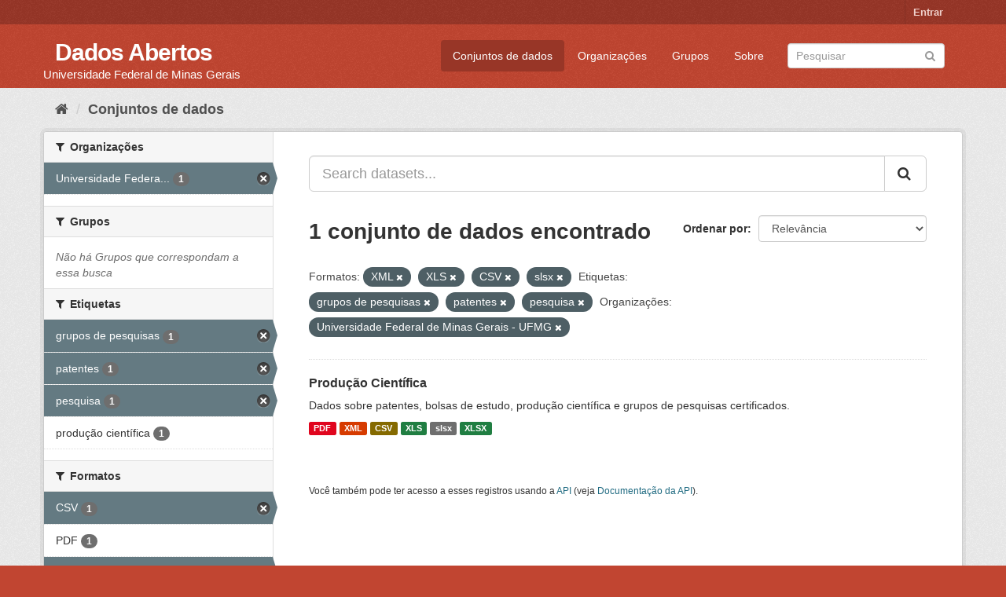

--- FILE ---
content_type: text/html; charset=utf-8
request_url: https://dados.ufmg.br/dataset/?res_format=XML&res_format=XLS&res_format=CSV&tags=grupos+de+pesquisas&tags=patentes&tags=pesquisa&organization=universidade-federal-de-minas-gerais&res_format=slsx
body_size: 36348
content:
<!DOCTYPE html>
<!--[if IE 9]> <html lang="pt_BR" class="ie9"> <![endif]-->
<!--[if gt IE 8]><!--> <html lang="pt_BR"> <!--<![endif]-->
  <head>
    <meta charset="utf-8" />
      <meta name="generator" content="ckan 2.9.2" />
      <meta name="viewport" content="width=device-width, initial-scale=1.0">
    <title>Conjunto de dados - Dados Abertos </title>

    
    <link rel="shortcut icon" href="/base/images/ckan.ico" />
    
      
      
      
      
    

    
      
      
    

    
    <link href="/webassets/base/eb9793eb_red.css" rel="stylesheet"/>
    
  </head>

  
  <body data-site-root="https://dados.ufmg.br/" data-locale-root="https://dados.ufmg.br/" >

    
    <div class="sr-only sr-only-focusable"><a href="#content">Pular para o conteúdo</a></div>
  

  
     
<div class="account-masthead">
  <div class="container">
     
    <nav class="account not-authed" aria-label="Account">
      <ul class="list-unstyled">
        
        <li><a href="/user/login">Entrar</a></li>
         
      </ul>
    </nav>
     
  </div>
</div>

<header class="navbar navbar-static-top masthead">
    
  <div class="container">
    <div class="navbar-right">
      <button data-target="#main-navigation-toggle" data-toggle="collapse" class="navbar-toggle collapsed" type="button" aria-label="expand or collapse" aria-expanded="false">
        <span class="sr-only">Toggle navigation</span>
        <span class="fa fa-bars"></span>
      </button>
    </div>
    <hgroup class="header-text-logo-tagline navbar-left">
       
      <h1>
        <a href="/">Dados Abertos </a>
      </h1>
      
      <h2>Universidade Federal de Minas Gerais</h2>  
    </hgroup>

    <div class="collapse navbar-collapse" id="main-navigation-toggle">
      
      <nav class="section navigation">
        <ul class="nav nav-pills">
            
		<li class="active"><a href="/dataset/">Conjuntos de dados</a></li><li><a href="/organization/">Organizações</a></li><li><a href="/group/">Grupos</a></li><li><a href="/about">Sobre</a></li>
	    
        </ul>
      </nav>
       
      <form class="section site-search simple-input" action="/dataset/" method="get">
        <div class="field">
          <label for="field-sitewide-search">Buscar conjunto de dados</label>
          <input id="field-sitewide-search" type="text" class="form-control" name="q" placeholder="Pesquisar" aria-label="Search datasets"/>
          <button class="btn-search" type="submit" aria-label="Submit"><i class="fa fa-search"></i></button>
        </div>
      </form>
      
    </div>
  </div>
</header>

  
    <div class="main">
      <div id="content" class="container">
        
          
            <div class="flash-messages">
              
                
              
            </div>
          

          
            <div class="toolbar" role="navigation" aria-label="Breadcrumb">
              
                
                  <ol class="breadcrumb">
                    
<!-- Snippet snippets/home_breadcrumb_item.html start -->

<li class="home"><a href="/" aria-label="Início"><i class="fa fa-home"></i><span> Início</span></a></li>
<!-- Snippet snippets/home_breadcrumb_item.html end -->

                    
  <li class="active"><a href="/dataset/">Conjuntos de dados</a></li>

                  </ol>
                
              
            </div>
          

          <div class="row wrapper">
            
            
            

            
              <aside class="secondary col-sm-3">
                
                
  <div class="filters">
    <div>
      
        
<!-- Snippet snippets/facet_list.html start -->


    
    
	
	    
	    
		<section class="module module-narrow module-shallow">
		    
			<h2 class="module-heading">
			    <i class="fa fa-filter"></i>
			    
			    Organizações
			</h2>
		    
		    
			
			    
				<nav aria-label="Organizações">
				    <ul class="list-unstyled nav nav-simple nav-facet">
					
					    
					    
					    
					    
					    <li class="nav-item active">
						<a href="/dataset/?res_format=XML&amp;res_format=XLS&amp;res_format=CSV&amp;res_format=slsx&amp;tags=grupos+de+pesquisas&amp;tags=patentes&amp;tags=pesquisa" title="Universidade Federal de Minas Gerais - UFMG">
						    <span class="item-label">Universidade Federa...</span>
						    <span class="hidden separator"> - </span>
						    <span class="item-count badge">1</span>
						</a>
					    </li>
					
				    </ul>
				</nav>

				<p class="module-footer">
				    
					
				    
				</p>
			    
			
		    
		</section>
	    
	
    

<!-- Snippet snippets/facet_list.html end -->

      
        
<!-- Snippet snippets/facet_list.html start -->


    
    
	
	    
	    
		<section class="module module-narrow module-shallow">
		    
			<h2 class="module-heading">
			    <i class="fa fa-filter"></i>
			    
			    Grupos
			</h2>
		    
		    
			
			    
				<p class="module-content empty">Não há Grupos que correspondam a essa busca</p>
			    
			
		    
		</section>
	    
	
    

<!-- Snippet snippets/facet_list.html end -->

      
        
<!-- Snippet snippets/facet_list.html start -->


    
    
	
	    
	    
		<section class="module module-narrow module-shallow">
		    
			<h2 class="module-heading">
			    <i class="fa fa-filter"></i>
			    
			    Etiquetas
			</h2>
		    
		    
			
			    
				<nav aria-label="Etiquetas">
				    <ul class="list-unstyled nav nav-simple nav-facet">
					
					    
					    
					    
					    
					    <li class="nav-item active">
						<a href="/dataset/?res_format=XML&amp;res_format=XLS&amp;res_format=CSV&amp;res_format=slsx&amp;tags=patentes&amp;tags=pesquisa&amp;organization=universidade-federal-de-minas-gerais" title="">
						    <span class="item-label">grupos de pesquisas</span>
						    <span class="hidden separator"> - </span>
						    <span class="item-count badge">1</span>
						</a>
					    </li>
					
					    
					    
					    
					    
					    <li class="nav-item active">
						<a href="/dataset/?res_format=XML&amp;res_format=XLS&amp;res_format=CSV&amp;res_format=slsx&amp;tags=grupos+de+pesquisas&amp;tags=pesquisa&amp;organization=universidade-federal-de-minas-gerais" title="">
						    <span class="item-label">patentes</span>
						    <span class="hidden separator"> - </span>
						    <span class="item-count badge">1</span>
						</a>
					    </li>
					
					    
					    
					    
					    
					    <li class="nav-item active">
						<a href="/dataset/?res_format=XML&amp;res_format=XLS&amp;res_format=CSV&amp;res_format=slsx&amp;tags=grupos+de+pesquisas&amp;tags=patentes&amp;organization=universidade-federal-de-minas-gerais" title="">
						    <span class="item-label">pesquisa</span>
						    <span class="hidden separator"> - </span>
						    <span class="item-count badge">1</span>
						</a>
					    </li>
					
					    
					    
					    
					    
					    <li class="nav-item">
						<a href="/dataset/?res_format=XML&amp;res_format=XLS&amp;res_format=CSV&amp;res_format=slsx&amp;tags=grupos+de+pesquisas&amp;tags=patentes&amp;tags=pesquisa&amp;organization=universidade-federal-de-minas-gerais&amp;tags=produ%C3%A7%C3%A3o+cient%C3%ADfica" title="">
						    <span class="item-label">produção científica</span>
						    <span class="hidden separator"> - </span>
						    <span class="item-count badge">1</span>
						</a>
					    </li>
					
				    </ul>
				</nav>

				<p class="module-footer">
				    
					
				    
				</p>
			    
			
		    
		</section>
	    
	
    

<!-- Snippet snippets/facet_list.html end -->

      
        
<!-- Snippet snippets/facet_list.html start -->


    
    
	
	    
	    
		<section class="module module-narrow module-shallow">
		    
			<h2 class="module-heading">
			    <i class="fa fa-filter"></i>
			    
			    Formatos
			</h2>
		    
		    
			
			    
				<nav aria-label="Formatos">
				    <ul class="list-unstyled nav nav-simple nav-facet">
					
					    
					    
					    
					    
					    <li class="nav-item active">
						<a href="/dataset/?res_format=XML&amp;res_format=XLS&amp;res_format=slsx&amp;tags=grupos+de+pesquisas&amp;tags=patentes&amp;tags=pesquisa&amp;organization=universidade-federal-de-minas-gerais" title="">
						    <span class="item-label">CSV</span>
						    <span class="hidden separator"> - </span>
						    <span class="item-count badge">1</span>
						</a>
					    </li>
					
					    
					    
					    
					    
					    <li class="nav-item">
						<a href="/dataset/?res_format=XML&amp;res_format=XLS&amp;res_format=CSV&amp;res_format=slsx&amp;tags=grupos+de+pesquisas&amp;tags=patentes&amp;tags=pesquisa&amp;organization=universidade-federal-de-minas-gerais&amp;res_format=PDF" title="">
						    <span class="item-label">PDF</span>
						    <span class="hidden separator"> - </span>
						    <span class="item-count badge">1</span>
						</a>
					    </li>
					
					    
					    
					    
					    
					    <li class="nav-item active">
						<a href="/dataset/?res_format=XML&amp;res_format=XLS&amp;res_format=CSV&amp;tags=grupos+de+pesquisas&amp;tags=patentes&amp;tags=pesquisa&amp;organization=universidade-federal-de-minas-gerais" title="">
						    <span class="item-label">slsx</span>
						    <span class="hidden separator"> - </span>
						    <span class="item-count badge">1</span>
						</a>
					    </li>
					
					    
					    
					    
					    
					    <li class="nav-item active">
						<a href="/dataset/?res_format=XML&amp;res_format=CSV&amp;res_format=slsx&amp;tags=grupos+de+pesquisas&amp;tags=patentes&amp;tags=pesquisa&amp;organization=universidade-federal-de-minas-gerais" title="">
						    <span class="item-label">XLS</span>
						    <span class="hidden separator"> - </span>
						    <span class="item-count badge">1</span>
						</a>
					    </li>
					
					    
					    
					    
					    
					    <li class="nav-item">
						<a href="/dataset/?res_format=XML&amp;res_format=XLS&amp;res_format=CSV&amp;res_format=slsx&amp;tags=grupos+de+pesquisas&amp;tags=patentes&amp;tags=pesquisa&amp;organization=universidade-federal-de-minas-gerais&amp;res_format=XLSX" title="">
						    <span class="item-label">XLSX</span>
						    <span class="hidden separator"> - </span>
						    <span class="item-count badge">1</span>
						</a>
					    </li>
					
					    
					    
					    
					    
					    <li class="nav-item active">
						<a href="/dataset/?res_format=XLS&amp;res_format=CSV&amp;res_format=slsx&amp;tags=grupos+de+pesquisas&amp;tags=patentes&amp;tags=pesquisa&amp;organization=universidade-federal-de-minas-gerais" title="">
						    <span class="item-label">XML</span>
						    <span class="hidden separator"> - </span>
						    <span class="item-count badge">1</span>
						</a>
					    </li>
					
				    </ul>
				</nav>

				<p class="module-footer">
				    
					
				    
				</p>
			    
			
		    
		</section>
	    
	
    

<!-- Snippet snippets/facet_list.html end -->

      
        
<!-- Snippet snippets/facet_list.html start -->


    
    
	
	    
	    
		<section class="module module-narrow module-shallow">
		    
			<h2 class="module-heading">
			    <i class="fa fa-filter"></i>
			    
			    Licenças
			</h2>
		    
		    
			
			    
				<p class="module-content empty">Não há Licenças que correspondam a essa busca</p>
			    
			
		    
		</section>
	    
	
    

<!-- Snippet snippets/facet_list.html end -->

      
    </div>
    <a class="close no-text hide-filters"><i class="fa fa-times-circle"></i><span class="text">close</span></a>
  </div>

              </aside>
            

            
              <div class="primary col-sm-9 col-xs-12" role="main">
                
                
  <section class="module">
    <div class="module-content">
      
        
      
      
        
        
        
<!-- Snippet snippets/search_form.html start -->








<form id="dataset-search-form" class="search-form" method="get" data-module="select-switch">

  
    <div class="input-group search-input-group">
      <input aria-label="Search datasets..." id="field-giant-search" type="text" class="form-control input-lg" name="q" value="" autocomplete="off" placeholder="Search datasets...">
      
      <span class="input-group-btn">
        <button class="btn btn-default btn-lg" type="submit" value="search" aria-label="Submit">
          <i class="fa fa-search"></i>
        </button>
      </span>
      
    </div>
  

  
    <span>
  
  

  
  
  
  <input type="hidden" name="res_format" value="XML" />
  
  
  
  
  
  <input type="hidden" name="res_format" value="XLS" />
  
  
  
  
  
  <input type="hidden" name="res_format" value="CSV" />
  
  
  
  
  
  <input type="hidden" name="res_format" value="slsx" />
  
  
  
  
  
  <input type="hidden" name="tags" value="grupos de pesquisas" />
  
  
  
  
  
  <input type="hidden" name="tags" value="patentes" />
  
  
  
  
  
  <input type="hidden" name="tags" value="pesquisa" />
  
  
  
  
  
  <input type="hidden" name="organization" value="universidade-federal-de-minas-gerais" />
  
  
  
  </span>
  

  
    
      <div class="form-select form-group control-order-by">
        <label for="field-order-by">Ordenar por</label>
        <select id="field-order-by" name="sort" class="form-control">
          
            
              <option value="score desc, metadata_modified desc" selected="selected">Relevância</option>
            
          
            
              <option value="title_string asc">Nome Crescente</option>
            
          
            
              <option value="title_string desc">Nome Descrescente</option>
            
          
            
              <option value="metadata_modified desc">Modificada pela última vez</option>
            
          
            
          
        </select>
        
        <button class="btn btn-default js-hide" type="submit">Ir</button>
        
      </div>
    
  

  
    
      <h1>
<!-- Snippet snippets/search_result_text.html start -->


  
  
  
  

1 conjunto de dados encontrado
<!-- Snippet snippets/search_result_text.html end -->
</h1>
    
  

  
    
      <p class="filter-list">
        
          
          <span class="facet">Formatos:</span>
          
            <span class="filtered pill">XML
              <a href="/dataset/?res_format=XLS&amp;res_format=CSV&amp;res_format=slsx&amp;tags=grupos+de+pesquisas&amp;tags=patentes&amp;tags=pesquisa&amp;organization=universidade-federal-de-minas-gerais" class="remove" title="Remover"><i class="fa fa-times"></i></a>
            </span>
          
            <span class="filtered pill">XLS
              <a href="/dataset/?res_format=XML&amp;res_format=CSV&amp;res_format=slsx&amp;tags=grupos+de+pesquisas&amp;tags=patentes&amp;tags=pesquisa&amp;organization=universidade-federal-de-minas-gerais" class="remove" title="Remover"><i class="fa fa-times"></i></a>
            </span>
          
            <span class="filtered pill">CSV
              <a href="/dataset/?res_format=XML&amp;res_format=XLS&amp;res_format=slsx&amp;tags=grupos+de+pesquisas&amp;tags=patentes&amp;tags=pesquisa&amp;organization=universidade-federal-de-minas-gerais" class="remove" title="Remover"><i class="fa fa-times"></i></a>
            </span>
          
            <span class="filtered pill">slsx
              <a href="/dataset/?res_format=XML&amp;res_format=XLS&amp;res_format=CSV&amp;tags=grupos+de+pesquisas&amp;tags=patentes&amp;tags=pesquisa&amp;organization=universidade-federal-de-minas-gerais" class="remove" title="Remover"><i class="fa fa-times"></i></a>
            </span>
          
        
          
          <span class="facet">Etiquetas:</span>
          
            <span class="filtered pill">grupos de pesquisas
              <a href="/dataset/?res_format=XML&amp;res_format=XLS&amp;res_format=CSV&amp;res_format=slsx&amp;tags=patentes&amp;tags=pesquisa&amp;organization=universidade-federal-de-minas-gerais" class="remove" title="Remover"><i class="fa fa-times"></i></a>
            </span>
          
            <span class="filtered pill">patentes
              <a href="/dataset/?res_format=XML&amp;res_format=XLS&amp;res_format=CSV&amp;res_format=slsx&amp;tags=grupos+de+pesquisas&amp;tags=pesquisa&amp;organization=universidade-federal-de-minas-gerais" class="remove" title="Remover"><i class="fa fa-times"></i></a>
            </span>
          
            <span class="filtered pill">pesquisa
              <a href="/dataset/?res_format=XML&amp;res_format=XLS&amp;res_format=CSV&amp;res_format=slsx&amp;tags=grupos+de+pesquisas&amp;tags=patentes&amp;organization=universidade-federal-de-minas-gerais" class="remove" title="Remover"><i class="fa fa-times"></i></a>
            </span>
          
        
          
          <span class="facet">Organizações:</span>
          
            <span class="filtered pill">Universidade Federal de Minas Gerais - UFMG
              <a href="/dataset/?res_format=XML&amp;res_format=XLS&amp;res_format=CSV&amp;res_format=slsx&amp;tags=grupos+de+pesquisas&amp;tags=patentes&amp;tags=pesquisa" class="remove" title="Remover"><i class="fa fa-times"></i></a>
            </span>
          
        
      </p>
      <a class="show-filters btn btn-default">Filtrar Resultados</a>
    
  

</form>




<!-- Snippet snippets/search_form.html end -->

      
      
        
<!-- Snippet snippets/package_list.html start -->


  
    <ul class="dataset-list list-unstyled">
    	
	      
	        
<!-- Snippet snippets/package_item.html start -->







  <li class="dataset-item">
    
      <div class="dataset-content">
        
          <h2 class="dataset-heading">
            
              
            
            
		<a href="/dataset/producao-cientifica">Produção Científica</a>
            
            
              
              
            
          </h2>
        
        
          
        
        
          
            <div>Dados sobre patentes, bolsas de estudo, produção científica e grupos de pesquisas certificados. </div>
          
        
      </div>
      
        
          
            <ul class="dataset-resources list-unstyled">
              
                
                <li>
                  <a href="/dataset/producao-cientifica" class="label label-default" data-format="pdf">PDF</a>
                </li>
                
                <li>
                  <a href="/dataset/producao-cientifica" class="label label-default" data-format="xml">XML</a>
                </li>
                
                <li>
                  <a href="/dataset/producao-cientifica" class="label label-default" data-format="csv">CSV</a>
                </li>
                
                <li>
                  <a href="/dataset/producao-cientifica" class="label label-default" data-format="xls">XLS</a>
                </li>
                
                <li>
                  <a href="/dataset/producao-cientifica" class="label label-default" data-format="slsx">slsx</a>
                </li>
                
                <li>
                  <a href="/dataset/producao-cientifica" class="label label-default" data-format="xlsx">XLSX</a>
                </li>
                
              
            </ul>
          
        
      
    
  </li>

<!-- Snippet snippets/package_item.html end -->

	      
	    
    </ul>
  

<!-- Snippet snippets/package_list.html end -->

      
    </div>

    
      
    
  </section>

  
    <section class="module">
      <div class="module-content">
        
          <small>
            
            
            
           Você também pode ter acesso a esses registros usando a <a href="/api/3">API</a> (veja <a href="http://docs.ckan.org/en/2.9/api/">Documentação da API</a>). 
          </small>
        
      </div>
    </section>
  

              </div>
            
          </div>
        
      </div>
    </div>
  
    <footer class="site-footer">
  <div class="container">
    
    <div class="row">
      <div class="col-md-8 footer-links">
        
          <ul class="list-unstyled">
            
              <li><a href="/about">Sobre Dados Abertos </a></li>
            
          </ul>
          <ul class="list-unstyled">
            
              
              <li><a href="http://docs.ckan.org/en/2.9/api/">API do CKAN</a></li>
              <li><a href="http://www.ckan.org/">Associação CKAN</a></li>
              <li><a href="http://www.opendefinition.org/okd/"><img src="/base/images/od_80x15_blue.png" alt="Open Data"></a></li>
            
          </ul>
        
      </div>
      <div class="col-md-4 attribution">
        
          <p><strong>Impulsionado por</strong> <a class="hide-text ckan-footer-logo" href="http://ckan.org">CKAN</a></p>
        
        
          
<!-- Snippet snippets/language_selector.html start -->

<form class="form-inline form-select lang-select" action="/util/redirect" data-module="select-switch" method="POST">
  <label for="field-lang-select">Idioma</label>
  <select id="field-lang-select" name="url" data-module="autocomplete" data-module-dropdown-class="lang-dropdown" data-module-container-class="lang-container">
    
      <option value="/pt_BR/dataset/?res_format=XML&amp;res_format=XLS&amp;res_format=CSV&amp;tags=grupos+de+pesquisas&amp;tags=patentes&amp;tags=pesquisa&amp;organization=universidade-federal-de-minas-gerais&amp;res_format=slsx" selected="selected">
        português (Brasil)
      </option>
    
      <option value="/en/dataset/?res_format=XML&amp;res_format=XLS&amp;res_format=CSV&amp;tags=grupos+de+pesquisas&amp;tags=patentes&amp;tags=pesquisa&amp;organization=universidade-federal-de-minas-gerais&amp;res_format=slsx" >
        English
      </option>
    
      <option value="/ja/dataset/?res_format=XML&amp;res_format=XLS&amp;res_format=CSV&amp;tags=grupos+de+pesquisas&amp;tags=patentes&amp;tags=pesquisa&amp;organization=universidade-federal-de-minas-gerais&amp;res_format=slsx" >
        日本語
      </option>
    
      <option value="/it/dataset/?res_format=XML&amp;res_format=XLS&amp;res_format=CSV&amp;tags=grupos+de+pesquisas&amp;tags=patentes&amp;tags=pesquisa&amp;organization=universidade-federal-de-minas-gerais&amp;res_format=slsx" >
        italiano
      </option>
    
      <option value="/cs_CZ/dataset/?res_format=XML&amp;res_format=XLS&amp;res_format=CSV&amp;tags=grupos+de+pesquisas&amp;tags=patentes&amp;tags=pesquisa&amp;organization=universidade-federal-de-minas-gerais&amp;res_format=slsx" >
        čeština (Česko)
      </option>
    
      <option value="/ca/dataset/?res_format=XML&amp;res_format=XLS&amp;res_format=CSV&amp;tags=grupos+de+pesquisas&amp;tags=patentes&amp;tags=pesquisa&amp;organization=universidade-federal-de-minas-gerais&amp;res_format=slsx" >
        català
      </option>
    
      <option value="/es/dataset/?res_format=XML&amp;res_format=XLS&amp;res_format=CSV&amp;tags=grupos+de+pesquisas&amp;tags=patentes&amp;tags=pesquisa&amp;organization=universidade-federal-de-minas-gerais&amp;res_format=slsx" >
        español
      </option>
    
      <option value="/fr/dataset/?res_format=XML&amp;res_format=XLS&amp;res_format=CSV&amp;tags=grupos+de+pesquisas&amp;tags=patentes&amp;tags=pesquisa&amp;organization=universidade-federal-de-minas-gerais&amp;res_format=slsx" >
        français
      </option>
    
      <option value="/el/dataset/?res_format=XML&amp;res_format=XLS&amp;res_format=CSV&amp;tags=grupos+de+pesquisas&amp;tags=patentes&amp;tags=pesquisa&amp;organization=universidade-federal-de-minas-gerais&amp;res_format=slsx" >
        Ελληνικά
      </option>
    
      <option value="/sv/dataset/?res_format=XML&amp;res_format=XLS&amp;res_format=CSV&amp;tags=grupos+de+pesquisas&amp;tags=patentes&amp;tags=pesquisa&amp;organization=universidade-federal-de-minas-gerais&amp;res_format=slsx" >
        svenska
      </option>
    
      <option value="/sr/dataset/?res_format=XML&amp;res_format=XLS&amp;res_format=CSV&amp;tags=grupos+de+pesquisas&amp;tags=patentes&amp;tags=pesquisa&amp;organization=universidade-federal-de-minas-gerais&amp;res_format=slsx" >
        српски
      </option>
    
      <option value="/no/dataset/?res_format=XML&amp;res_format=XLS&amp;res_format=CSV&amp;tags=grupos+de+pesquisas&amp;tags=patentes&amp;tags=pesquisa&amp;organization=universidade-federal-de-minas-gerais&amp;res_format=slsx" >
        norsk bokmål (Norge)
      </option>
    
      <option value="/sk/dataset/?res_format=XML&amp;res_format=XLS&amp;res_format=CSV&amp;tags=grupos+de+pesquisas&amp;tags=patentes&amp;tags=pesquisa&amp;organization=universidade-federal-de-minas-gerais&amp;res_format=slsx" >
        slovenčina
      </option>
    
      <option value="/fi/dataset/?res_format=XML&amp;res_format=XLS&amp;res_format=CSV&amp;tags=grupos+de+pesquisas&amp;tags=patentes&amp;tags=pesquisa&amp;organization=universidade-federal-de-minas-gerais&amp;res_format=slsx" >
        suomi
      </option>
    
      <option value="/ru/dataset/?res_format=XML&amp;res_format=XLS&amp;res_format=CSV&amp;tags=grupos+de+pesquisas&amp;tags=patentes&amp;tags=pesquisa&amp;organization=universidade-federal-de-minas-gerais&amp;res_format=slsx" >
        русский
      </option>
    
      <option value="/de/dataset/?res_format=XML&amp;res_format=XLS&amp;res_format=CSV&amp;tags=grupos+de+pesquisas&amp;tags=patentes&amp;tags=pesquisa&amp;organization=universidade-federal-de-minas-gerais&amp;res_format=slsx" >
        Deutsch
      </option>
    
      <option value="/pl/dataset/?res_format=XML&amp;res_format=XLS&amp;res_format=CSV&amp;tags=grupos+de+pesquisas&amp;tags=patentes&amp;tags=pesquisa&amp;organization=universidade-federal-de-minas-gerais&amp;res_format=slsx" >
        polski
      </option>
    
      <option value="/nl/dataset/?res_format=XML&amp;res_format=XLS&amp;res_format=CSV&amp;tags=grupos+de+pesquisas&amp;tags=patentes&amp;tags=pesquisa&amp;organization=universidade-federal-de-minas-gerais&amp;res_format=slsx" >
        Nederlands
      </option>
    
      <option value="/bg/dataset/?res_format=XML&amp;res_format=XLS&amp;res_format=CSV&amp;tags=grupos+de+pesquisas&amp;tags=patentes&amp;tags=pesquisa&amp;organization=universidade-federal-de-minas-gerais&amp;res_format=slsx" >
        български
      </option>
    
      <option value="/ko_KR/dataset/?res_format=XML&amp;res_format=XLS&amp;res_format=CSV&amp;tags=grupos+de+pesquisas&amp;tags=patentes&amp;tags=pesquisa&amp;organization=universidade-federal-de-minas-gerais&amp;res_format=slsx" >
        한국어 (대한민국)
      </option>
    
      <option value="/hu/dataset/?res_format=XML&amp;res_format=XLS&amp;res_format=CSV&amp;tags=grupos+de+pesquisas&amp;tags=patentes&amp;tags=pesquisa&amp;organization=universidade-federal-de-minas-gerais&amp;res_format=slsx" >
        magyar
      </option>
    
      <option value="/sl/dataset/?res_format=XML&amp;res_format=XLS&amp;res_format=CSV&amp;tags=grupos+de+pesquisas&amp;tags=patentes&amp;tags=pesquisa&amp;organization=universidade-federal-de-minas-gerais&amp;res_format=slsx" >
        slovenščina
      </option>
    
      <option value="/lv/dataset/?res_format=XML&amp;res_format=XLS&amp;res_format=CSV&amp;tags=grupos+de+pesquisas&amp;tags=patentes&amp;tags=pesquisa&amp;organization=universidade-federal-de-minas-gerais&amp;res_format=slsx" >
        latviešu
      </option>
    
      <option value="/da_DK/dataset/?res_format=XML&amp;res_format=XLS&amp;res_format=CSV&amp;tags=grupos+de+pesquisas&amp;tags=patentes&amp;tags=pesquisa&amp;organization=universidade-federal-de-minas-gerais&amp;res_format=slsx" >
        dansk (Danmark)
      </option>
    
      <option value="/km/dataset/?res_format=XML&amp;res_format=XLS&amp;res_format=CSV&amp;tags=grupos+de+pesquisas&amp;tags=patentes&amp;tags=pesquisa&amp;organization=universidade-federal-de-minas-gerais&amp;res_format=slsx" >
        ខ្មែរ
      </option>
    
      <option value="/vi/dataset/?res_format=XML&amp;res_format=XLS&amp;res_format=CSV&amp;tags=grupos+de+pesquisas&amp;tags=patentes&amp;tags=pesquisa&amp;organization=universidade-federal-de-minas-gerais&amp;res_format=slsx" >
        Tiếng Việt
      </option>
    
      <option value="/mn_MN/dataset/?res_format=XML&amp;res_format=XLS&amp;res_format=CSV&amp;tags=grupos+de+pesquisas&amp;tags=patentes&amp;tags=pesquisa&amp;organization=universidade-federal-de-minas-gerais&amp;res_format=slsx" >
        монгол (Монгол)
      </option>
    
      <option value="/lt/dataset/?res_format=XML&amp;res_format=XLS&amp;res_format=CSV&amp;tags=grupos+de+pesquisas&amp;tags=patentes&amp;tags=pesquisa&amp;organization=universidade-federal-de-minas-gerais&amp;res_format=slsx" >
        lietuvių
      </option>
    
      <option value="/ar/dataset/?res_format=XML&amp;res_format=XLS&amp;res_format=CSV&amp;tags=grupos+de+pesquisas&amp;tags=patentes&amp;tags=pesquisa&amp;organization=universidade-federal-de-minas-gerais&amp;res_format=slsx" >
        العربية
      </option>
    
      <option value="/pt_PT/dataset/?res_format=XML&amp;res_format=XLS&amp;res_format=CSV&amp;tags=grupos+de+pesquisas&amp;tags=patentes&amp;tags=pesquisa&amp;organization=universidade-federal-de-minas-gerais&amp;res_format=slsx" >
        português (Portugal)
      </option>
    
      <option value="/en_AU/dataset/?res_format=XML&amp;res_format=XLS&amp;res_format=CSV&amp;tags=grupos+de+pesquisas&amp;tags=patentes&amp;tags=pesquisa&amp;organization=universidade-federal-de-minas-gerais&amp;res_format=slsx" >
        English (Australia)
      </option>
    
      <option value="/am/dataset/?res_format=XML&amp;res_format=XLS&amp;res_format=CSV&amp;tags=grupos+de+pesquisas&amp;tags=patentes&amp;tags=pesquisa&amp;organization=universidade-federal-de-minas-gerais&amp;res_format=slsx" >
        አማርኛ
      </option>
    
      <option value="/hr/dataset/?res_format=XML&amp;res_format=XLS&amp;res_format=CSV&amp;tags=grupos+de+pesquisas&amp;tags=patentes&amp;tags=pesquisa&amp;organization=universidade-federal-de-minas-gerais&amp;res_format=slsx" >
        hrvatski
      </option>
    
      <option value="/uk/dataset/?res_format=XML&amp;res_format=XLS&amp;res_format=CSV&amp;tags=grupos+de+pesquisas&amp;tags=patentes&amp;tags=pesquisa&amp;organization=universidade-federal-de-minas-gerais&amp;res_format=slsx" >
        українська
      </option>
    
      <option value="/fa_IR/dataset/?res_format=XML&amp;res_format=XLS&amp;res_format=CSV&amp;tags=grupos+de+pesquisas&amp;tags=patentes&amp;tags=pesquisa&amp;organization=universidade-federal-de-minas-gerais&amp;res_format=slsx" >
        فارسی (ایران)
      </option>
    
      <option value="/uk_UA/dataset/?res_format=XML&amp;res_format=XLS&amp;res_format=CSV&amp;tags=grupos+de+pesquisas&amp;tags=patentes&amp;tags=pesquisa&amp;organization=universidade-federal-de-minas-gerais&amp;res_format=slsx" >
        українська (Україна)
      </option>
    
      <option value="/sq/dataset/?res_format=XML&amp;res_format=XLS&amp;res_format=CSV&amp;tags=grupos+de+pesquisas&amp;tags=patentes&amp;tags=pesquisa&amp;organization=universidade-federal-de-minas-gerais&amp;res_format=slsx" >
        shqip
      </option>
    
      <option value="/eu/dataset/?res_format=XML&amp;res_format=XLS&amp;res_format=CSV&amp;tags=grupos+de+pesquisas&amp;tags=patentes&amp;tags=pesquisa&amp;organization=universidade-federal-de-minas-gerais&amp;res_format=slsx" >
        euskara
      </option>
    
      <option value="/mk/dataset/?res_format=XML&amp;res_format=XLS&amp;res_format=CSV&amp;tags=grupos+de+pesquisas&amp;tags=patentes&amp;tags=pesquisa&amp;organization=universidade-federal-de-minas-gerais&amp;res_format=slsx" >
        македонски
      </option>
    
      <option value="/es_AR/dataset/?res_format=XML&amp;res_format=XLS&amp;res_format=CSV&amp;tags=grupos+de+pesquisas&amp;tags=patentes&amp;tags=pesquisa&amp;organization=universidade-federal-de-minas-gerais&amp;res_format=slsx" >
        español (Argentina)
      </option>
    
      <option value="/zh_TW/dataset/?res_format=XML&amp;res_format=XLS&amp;res_format=CSV&amp;tags=grupos+de+pesquisas&amp;tags=patentes&amp;tags=pesquisa&amp;organization=universidade-federal-de-minas-gerais&amp;res_format=slsx" >
        中文 (繁體, 台灣)
      </option>
    
      <option value="/tl/dataset/?res_format=XML&amp;res_format=XLS&amp;res_format=CSV&amp;tags=grupos+de+pesquisas&amp;tags=patentes&amp;tags=pesquisa&amp;organization=universidade-federal-de-minas-gerais&amp;res_format=slsx" >
        Filipino (Pilipinas)
      </option>
    
      <option value="/sr_Latn/dataset/?res_format=XML&amp;res_format=XLS&amp;res_format=CSV&amp;tags=grupos+de+pesquisas&amp;tags=patentes&amp;tags=pesquisa&amp;organization=universidade-federal-de-minas-gerais&amp;res_format=slsx" >
        srpski (latinica)
      </option>
    
      <option value="/he/dataset/?res_format=XML&amp;res_format=XLS&amp;res_format=CSV&amp;tags=grupos+de+pesquisas&amp;tags=patentes&amp;tags=pesquisa&amp;organization=universidade-federal-de-minas-gerais&amp;res_format=slsx" >
        עברית
      </option>
    
      <option value="/id/dataset/?res_format=XML&amp;res_format=XLS&amp;res_format=CSV&amp;tags=grupos+de+pesquisas&amp;tags=patentes&amp;tags=pesquisa&amp;organization=universidade-federal-de-minas-gerais&amp;res_format=slsx" >
        Indonesia
      </option>
    
      <option value="/gl/dataset/?res_format=XML&amp;res_format=XLS&amp;res_format=CSV&amp;tags=grupos+de+pesquisas&amp;tags=patentes&amp;tags=pesquisa&amp;organization=universidade-federal-de-minas-gerais&amp;res_format=slsx" >
        galego
      </option>
    
      <option value="/ro/dataset/?res_format=XML&amp;res_format=XLS&amp;res_format=CSV&amp;tags=grupos+de+pesquisas&amp;tags=patentes&amp;tags=pesquisa&amp;organization=universidade-federal-de-minas-gerais&amp;res_format=slsx" >
        română
      </option>
    
      <option value="/ne/dataset/?res_format=XML&amp;res_format=XLS&amp;res_format=CSV&amp;tags=grupos+de+pesquisas&amp;tags=patentes&amp;tags=pesquisa&amp;organization=universidade-federal-de-minas-gerais&amp;res_format=slsx" >
        नेपाली
      </option>
    
      <option value="/zh_CN/dataset/?res_format=XML&amp;res_format=XLS&amp;res_format=CSV&amp;tags=grupos+de+pesquisas&amp;tags=patentes&amp;tags=pesquisa&amp;organization=universidade-federal-de-minas-gerais&amp;res_format=slsx" >
        中文 (简体, 中国)
      </option>
    
      <option value="/th/dataset/?res_format=XML&amp;res_format=XLS&amp;res_format=CSV&amp;tags=grupos+de+pesquisas&amp;tags=patentes&amp;tags=pesquisa&amp;organization=universidade-federal-de-minas-gerais&amp;res_format=slsx" >
        ไทย
      </option>
    
      <option value="/is/dataset/?res_format=XML&amp;res_format=XLS&amp;res_format=CSV&amp;tags=grupos+de+pesquisas&amp;tags=patentes&amp;tags=pesquisa&amp;organization=universidade-federal-de-minas-gerais&amp;res_format=slsx" >
        íslenska
      </option>
    
      <option value="/tr/dataset/?res_format=XML&amp;res_format=XLS&amp;res_format=CSV&amp;tags=grupos+de+pesquisas&amp;tags=patentes&amp;tags=pesquisa&amp;organization=universidade-federal-de-minas-gerais&amp;res_format=slsx" >
        Türkçe
      </option>
    
  </select>
  <button class="btn btn-default js-hide" type="submit">Ir</button>
</form>
<!-- Snippet snippets/language_selector.html end -->

        
      </div>
    </div>
    
  </div>

  
    
  
</footer>
  
  
  
  
  
    

      

    
    
    <link href="/webassets/vendor/f3b8236b_select2.css" rel="stylesheet"/>
<link href="/webassets/vendor/0b01aef1_font-awesome.css" rel="stylesheet"/>
    <script src="/webassets/vendor/d8ae4bed_jquery.js" type="text/javascript"></script>
<script src="/webassets/vendor/ab26884f_vendor.js" type="text/javascript"></script>
<script src="/webassets/vendor/580fa18d_bootstrap.js" type="text/javascript"></script>
<script src="/webassets/base/5f5a82bb_main.js" type="text/javascript"></script>
<script src="/webassets/base/acf3e552_ckan.js" type="text/javascript"></script>
  </body>
</html>